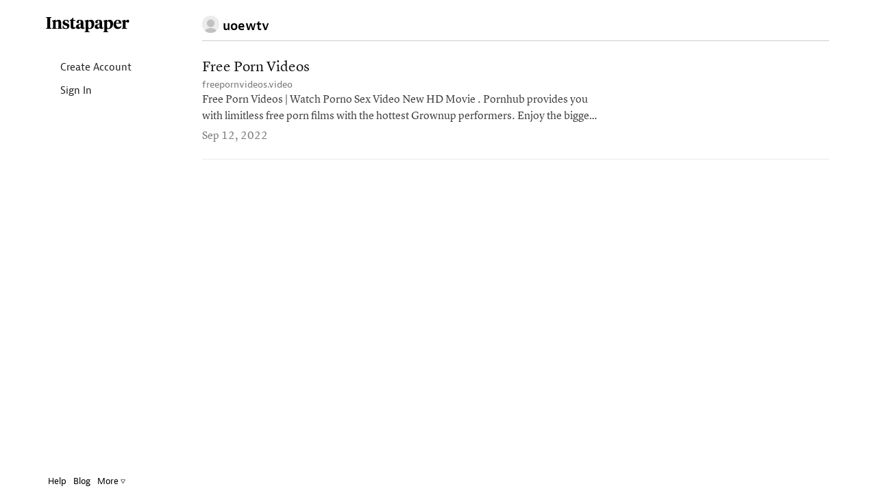

--- FILE ---
content_type: text/html; charset=UTF-8
request_url: https://www.instapaper.com/p/11200357
body_size: 8206
content:
<!DOCTYPE HTML>
<html>
<head>

<meta http-equiv="X-UA-Compatible" content="IE=edge" />
<title>Instapaper</title>
<meta http-equiv="Content-Type" content="text/html; charset=utf-8"/>
<meta name="description" content="A simple tool for saving web pages to read later on iOS, Android, computer, Kindle or Kobo eReaders."/>

<meta name="viewport" content="width=device-width, initial-scale=1.0, maximum-scale=1.0">
<meta name="apple-itunes-app" content="app-id=288545208, affiliate-data=partnerId=30&amp;siteID=k1CkFsOh4nQ"/>
<meta name="google-site-verification" content="YPyUA0fI5clMs9oCXKjOnUR2-n2mcEBOhViglEqLDJw" />
<link rel="me" href="https://mastodon.social/@Instapaper"/>
<link rel="icon" href="https://d2kfnvwohu0503.cloudfront.net/img/favicon.png?v=84432007b517f609be25bbc9bc45a54d6053ed7945383dd37afaebf6fcc87a95aea5d8e7f634e83121e96048a74e4b1c6a9b3834084d82b9b394b91393d096f2"/>
<link rel="mask-icon" href="https://d2kfnvwohu0503.cloudfront.net/img/icon.svg?v=239d2c02b589f23179885aa525a2b9ecc29e4315ea83f4ea44513e53456b315c33a20c364324782e90b58534bda57c865e18ab6ac7c2e6f202b10a4716d4e10a" color="black"/>
<link rel="apple-touch-icon" sizes="57x57" href="https://d2kfnvwohu0503.cloudfront.net/img/apple-icon-57x57.png?v=3ac5f0d3adff97885871ba42c1793ed74b7765f468d2cc88355cb5cdfda554ad199845775a9890d134ab70e692d1d721db5f7341f1f2c232cdad1af8d8c054f8" />
<link rel="apple-touch-icon" sizes="72x72" href="https://d2kfnvwohu0503.cloudfront.net/img/apple-icon-72x72.png?v=3c2b903f7c6b40ffc2e4f673ffeb3587192537dc489aa5c2de43295c810d5289e9522cc5231f79b0a0cbcf18764f9564f2220614574a61369c575d9afa2c6304" />
<link rel="apple-touch-icon" sizes="114x114" href="https://d2kfnvwohu0503.cloudfront.net/img/apple-icon-114x114.png?v=afc5239b8014b4781aae51cef047c089e546d98b0d5ea8024739e03c267c16e8b4ed99464a68e066b0b7e973b1af4fbcc9d015a2c361cb42b695c770b0fb0642" />
<link rel="apple-touch-icon" sizes="144x144" href="https://d2kfnvwohu0503.cloudfront.net/img/apple-icon-144x144.png?v=adc2299ff5374cfd25bb9598e2b987710f473be13b18fe22b7b42cfa4c5273e19fed8d342c45d9900ab6a48b2ce6918835ea7ffbea851fab3b51f03444637524" />


<meta property="og:description" content="A simple tool for saving web pages to read later on iOS, Android, computer, Kindle or Kobo eReader." />
<meta property="og:image" content="https://d2kfnvwohu0503.cloudfront.net/img/instapaper-logo.png?v=5c3bf48eaf20a3d4d6d37902cd63b9d5dae169da7875a79c17631990983d67dc63ea09a4c29281d16f4c3ab85f3e63027142dbdd73989757299068f5801f2934"/>
<script nonce=xPWcVvRXOE type="text/javascript" src="//use.typekit.net/any5kzc.js"></script>
<script nonce=xPWcVvRXOE type="text/javascript">try{Typekit.load();}catch(e){}</script>
<script nonce=xPWcVvRXOE type="text/javascript" src="https://d2kfnvwohu0503.cloudfront.net/js/vendor.min.js?v=92c177972ce291dec04ec903f691c3925c98292d443820a6cb3eb774e4c1363795dcae3fd7d416e9851999d33538c959de1fe2ebc0725d68104bd0b5b87a195c"></script>
<script nonce=xPWcVvRXOE type="text/javascript" src="https://d2kfnvwohu0503.cloudfront.net/js/main.min.js?v=a949851f0a8ee625a7893857b94481360a89b154e60968cdfb2667342b6c89a6ab056d6f7c74759325085c4b84aebb6b3f6044e949fbf3ad737469058a05f0d5"></script>
<style>html{visibility: hidden;opacity:0;}</style>
<link rel="stylesheet" href="https://d2kfnvwohu0503.cloudfront.net/css/main.min.css?v=a746490e7016acd36cc308959f5b196f1fa9c04e9eb7cb3c063af08e0e0d89f29e28b781aaf7ed8693464c8a656e14536d0eec61db909a90a7b5f7b34495d9c4"/>

</head>
<body class="preload en_US profile_mode no_user
thumbnails
articles
 lightmode">

<div id="page_header" class="page_header">

<div class="container page_header_mobile hidden-lg hidden-md hidden-sm">
<div class="row">


<div class="col-xs-2">
<nav class="js_mobile_menu_button mobile_menu_button">
<i class="ipicon ipicon-hamburger"></i>
</nav>
</div>


<div class="js_to_top col-xs-8 mobile_logo">



</div>
<div class="js_to_top col-xs-2 mobile_edit_toggle">

</div>

<div class="mobile_section_title js_to_top col-xs-8">

<img class="mobile_profile_picture" src="/static/img/profile_picture.png" alt="profile picture"></img>uoewtv

</div>

<div class="mobile_right_button col-xs-2">



</div>
</div>
</div>

<div class="container-fluid container_fluid_content page_header_desktop">
<div class="row page_header_normal_row">
<div class="col-lg-2 hidden-md hidden-sm hidden-xs"></div>
<div class="col-lg-10 col-md-12 col-sm-12 col-xs-12">
<section class="header_action_bar">

<div class="page_title">
<img class="profile_picture" src="/static/img/profile_picture.png" alt="profile picture">

<span>uoewtv</span>


</div>


<div class="top_buttons">



</div>

</section>
</div>
</div>

<div id="side_column" class="side_column">
<aside class="logo hidden-xs margin-left-10"><a href="/">Instapaper</a></aside>


<nav class="side_nav">
<a class="side_item" href="/user/register"><i class="icon icon-user"></i> Create Account</a>
<a class="side_item" href="/user/login"><i class="icon icon-signin"></i> Sign In</a>
</nav>


<div id="side_footer" class="side_footer" aria-hidden="true">
<a href="/help">Help</a>
<a href="http://blog.instapaper.com" target="_blank">Blog</a>
<a href="javascript:void(0);"
class="js_popover"
data-target="#footer_help_menu"
data-container="body"
data-placement="top"
data-bodystate="help_popover">
More <span class="ipicon ipicon-triangle"></span>
</a>
<div id="footer_help_menu" class="popover_menu_wrapper">
<div class="footer_help_popover popover_menu">
<a class="menu_item" href="/apps">Apps</a>
<a class="menu_item" href="/save">How to Save</a>
<a class="menu_item" href="/premium">Premium</a>
<a class="menu_item" href="/api">API</a>
<a class="menu_item" href="/press">Press</a>
<a class="menu_item" href="/publishers">Publishers</a>
<a class="menu_item" href="/privacy">Privacy &amp; Terms</a>
<div class="divider"></div>
<a class="menu_item" href="http://twitter.com/instapaper" target="_blank">Twitter</a>
<a class="menu_item" href="https://www.facebook.com/instapaperholdings" target="_blank">Facebook</a>
</div>
</div>
</div>


</div>
</div>
</div>
<div id="main_container" class="container-fluid container_fluid_content main_container touch_device_scroll_y">
<div class="row">
<div class="main-col-buffer col-lg-2 hidden-md hidden-sm hidden-xs"></div>


<div class="col-lg-10 col-md-12 col-sm-12 col-xs-12">

<div id="main_content" class="main_content">
<div class="hidden-lg hidden-md hidden-sm visible-xs">

<div class="page_title">
<img class="profile_picture" src="/static/img/profile_picture.png" alt="profile picture">

<span>uoewtv</span>


</div>

</div>















<div id="article_list" class="article_list">

<section class="articles" aria-label="Articles">











<article id="article_0"
class="article_item article_profile"
draggable="false"
data-article-id="0"
data-selected="false">
<a class="hidden" href="/read/0" aria-hidden="false" aria-label="Free Porn Videos">
Free Porn Videos
</a>
<div class="article_inner_item" aria-hidden="true">
<div class="article_text_meta ">

<div class="js_title_row title_row" draggable="false">
<a class="article_title" href="https://freepornvideos.video/" title="Free Porn Videos">
Free Porn Videos
</a>
</div>
<div class="title_meta">
<span class="host">
<a class="js_domain_linkout" href="https://freepornvideos.video/">
freepornvideos.video
</a>
</span>

</div>
<div class="article_preview">
Free Porn Videos | Watch Porno Sex Video New HD Movie . 
Pornhub provides you with limitless free porn films with the hottest Grownup performers. Enjoy the biggest newbie porn 
https://freepornvideos.video
</div>
<div class="article_item_footer">
<div class="meta">
<time class="date">
Sep 12, 2022
</time>
</div>
</div>


</div> 
</div>
</article>


</section>
<div id="empty_notice" class="empty_notice ">
No articles.
</div>
</div>



</div>
</div>

</div>
</div>

<div id="bookmarklet_explain" class="bookmarklet_explain">&uarr; &nbsp; Click &amp; drag up to your Bookmarks Bar.</div>

<!-- Modal Windows go here -->
<div id="mobile_cover" class="mobile_cover"></div>
<div id="modal_backer" class="modal_backer" class="modal_backer"></div>







<div id="scroll_indicator_wrapper" class="iScrollVerticalScrollbar scroll_indicator_wrapper">
<div id="scroll_indicator" class="iScrollIndicator scroll_indicator"></div>
</div>

<!-- Google tag (gtag.js) -->
<script nonce=xPWcVvRXOE async src="https://www.googletagmanager.com/gtag/js?id=G-YY0306L5MG"></script>
<script nonce=xPWcVvRXOE>
window.dataLayer = window.dataLayer || [];
function ga(){dataLayer.push(arguments);}
ga('js', new Date());
ga('config', 'G-YY0306L5MG');
</script>
</body>
</html>
